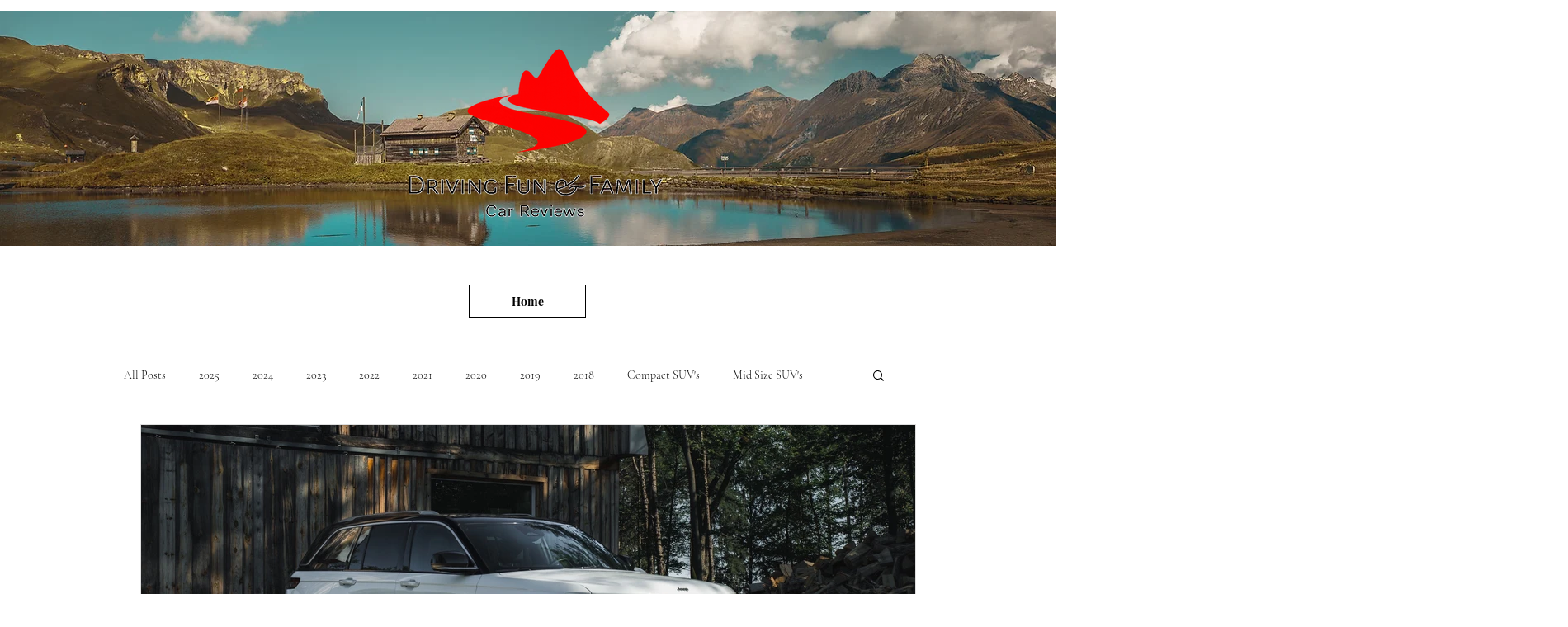

--- FILE ---
content_type: text/html; charset=utf-8
request_url: https://www.google.com/recaptcha/api2/aframe
body_size: 264
content:
<!DOCTYPE HTML><html><head><meta http-equiv="content-type" content="text/html; charset=UTF-8"></head><body><script nonce="sDSpxglPpJTneoI4qR0suw">/** Anti-fraud and anti-abuse applications only. See google.com/recaptcha */ try{var clients={'sodar':'https://pagead2.googlesyndication.com/pagead/sodar?'};window.addEventListener("message",function(a){try{if(a.source===window.parent){var b=JSON.parse(a.data);var c=clients[b['id']];if(c){var d=document.createElement('img');d.src=c+b['params']+'&rc='+(localStorage.getItem("rc::a")?sessionStorage.getItem("rc::b"):"");window.document.body.appendChild(d);sessionStorage.setItem("rc::e",parseInt(sessionStorage.getItem("rc::e")||0)+1);localStorage.setItem("rc::h",'1768674588214');}}}catch(b){}});window.parent.postMessage("_grecaptcha_ready", "*");}catch(b){}</script></body></html>